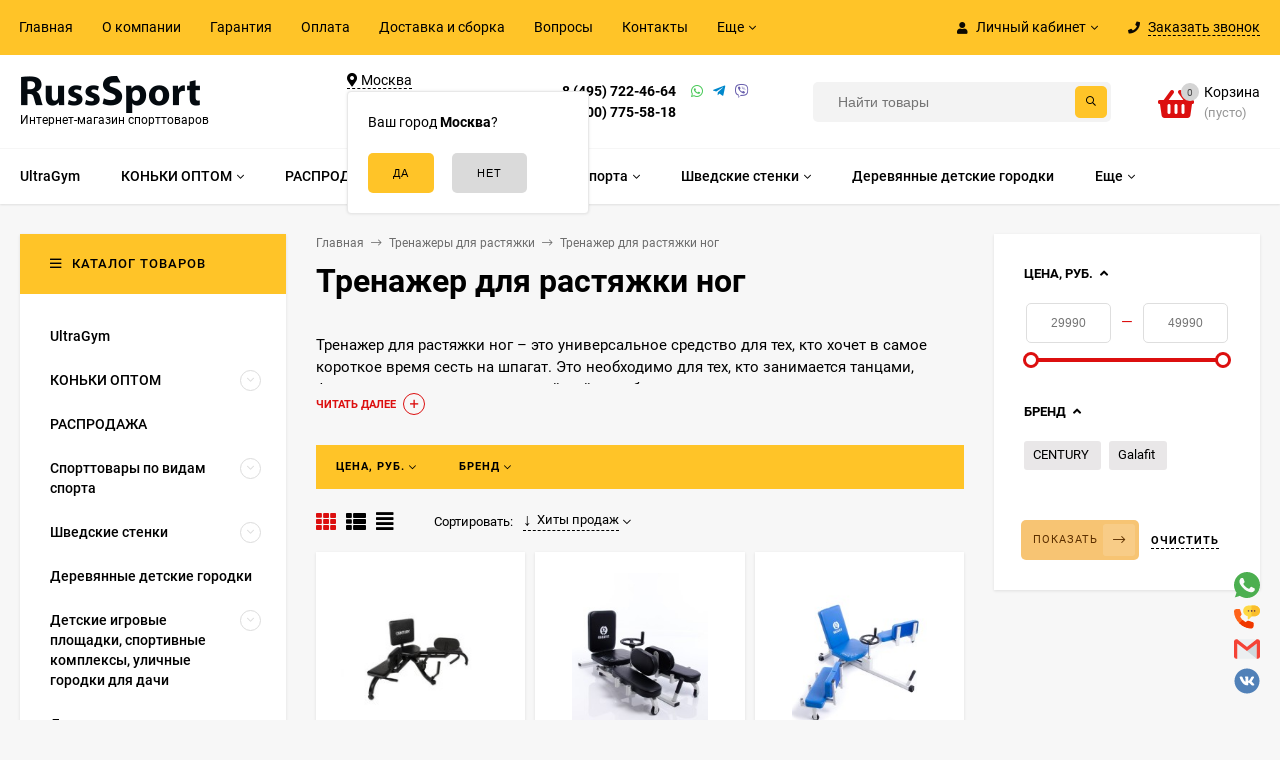

--- FILE ---
content_type: image/svg+xml
request_url: https://russsport.ru/wa-apps/shop/plugins/seonarniasocial/img/phone.svg
body_size: 1382
content:
<svg id="Capa_1" enable-background="new 0 0 512 512" height="512" viewBox="0 0 512 512" width="512" xmlns="http://www.w3.org/2000/svg"><g><path d="m406 31h-60-60c-57.891 0-106 47.109-106 105 0 52.808 40.185 96.636 91 103.931v46.069c0 6.064 3.647 11.543 9.258 13.857 5.533 2.309 12.023 1.071 16.348-3.252l49.394-49.394 6.211-6.211h53.789c57.891 0 106-47.109 106-105s-48.109-105-106-105z" fill="#fed843"/><path d="m406 241c57.891 0 106-47.109 106-105s-48.109-105-106-105h-60v216.211l6.211-6.211z" fill="#fabe2c"/><path d="m382 376v60c0 26.1-21.31 45-44.79 45-86.41 0-170.71-40.85-233.41-103.3s-103.8-146.5-103.8-232.91c0-24.82 20.19-44.79 45-44.79h60c6.46 0 12.19 4.13 14.22 10.25l30 89.79c1.47 4.4.82 9.22-1.74 13.07l-25.44 38.17c9.64 20.22 26.7 42.32 46.4 61.78 19.71 19.45 42.06 36.26 62.28 45.9l38.17-25.44c3.87-2.55 8.67-3.22 13.07-1.74l90 30c6.12 2.03 10.04 7.76 10.04 14.22z" fill="#ff641a"/><path d="m382 376v60c0 26.1-21.31 45-44.79 45-86.41 0-170.71-40.85-233.41-103.3l64.64-64.64c19.71 19.45 42.06 36.26 62.28 45.9l38.17-25.44c3.87-2.55 8.67-3.22 13.07-1.74l90 30c6.12 2.03 10.04 7.76 10.04 14.22z" fill="#f03800"/><circle cx="285.999" cy="135.999" fill="#613d5c" r="15"/><circle cx="346" cy="135.998" fill="#613d5c" r="15"/><g fill="#4b2746"><path d="m361 135.998c0-8.284-6.716-15-15-15v30c8.284 0 15-6.716 15-15z"/><circle cx="405.999" cy="135.999" r="15"/></g></g></svg>